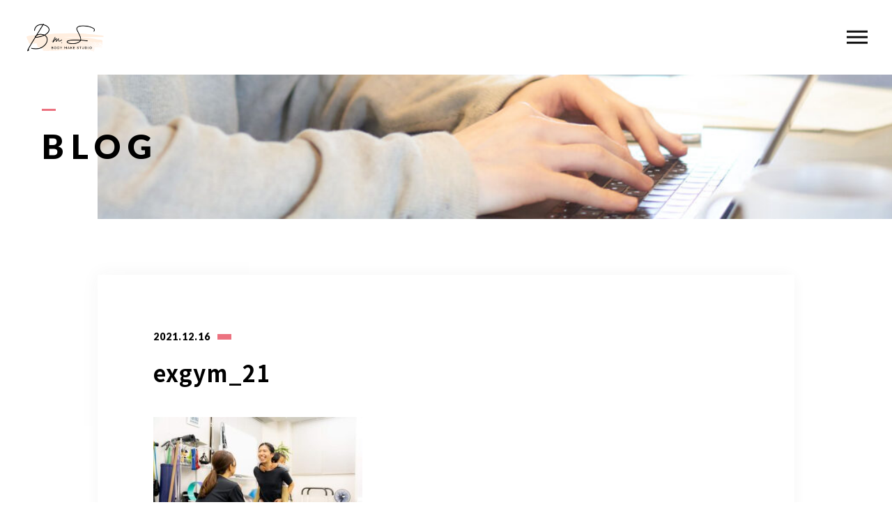

--- FILE ---
content_type: text/html; charset=UTF-8
request_url: https://exgym-okazaki.com/exgym_21/
body_size: 12869
content:
<!DOCTYPE html>
<html lang="ja">

<head prefix="og: http://ogp.me/ns# fb: http://ogp.me/ns/fb# article: http://ogp.me/ns/artcle#">

<meta charset="UTF-8">
<meta http-equiv="X-UA-Compatible" content="IE=edge">
<meta name="format-detection" content="telephone=no,address=no,email=no">
<meta name="viewport" content="width=device-width,initial-scale=1,user-scalable=no,viewport-fit=cover">


<title>exgym_21 | B.m.S【BODY MAKE STUDIO】（旧：EX.GYM） | B.m.S【BODY MAKE STUDIO】（旧：EX.GYM）</title>
<meta name="msapplication-TileColor" content="#eb727f">
<meta name="theme-color" content="#ffffff">


		<!-- All in One SEO 4.7.9 - aioseo.com -->
	<meta name="robots" content="max-image-preview:large" />
	<meta name="author" content="exgym"/>
	<link rel="canonical" href="https://exgym-okazaki.com/exgym_21/" />
	<meta name="generator" content="All in One SEO (AIOSEO) 4.7.9" />

		<!-- Google tag (gtag.js) -->
<script async src="https://www.googletagmanager.com/gtag/js?id=G-WKCNL7N950"></script>
<script>
  window.dataLayer = window.dataLayer || [];
  function gtag(){dataLayer.push(arguments);}
  gtag('js', new Date());

  gtag('config', 'G-WKCNL7N950');
</script>
		<meta name="twitter:card" content="summary" />
		<meta name="twitter:site" content="@yujigamunemune" />
		<meta name="twitter:title" content="exgym_21 | B.m.S【BODY MAKE STUDIO】（旧：EX.GYM）" />
		<meta name="twitter:creator" content="@yujigamunemune" />
		<script type="application/ld+json" class="aioseo-schema">
			{"@context":"https:\/\/schema.org","@graph":[{"@type":"BreadcrumbList","@id":"https:\/\/exgym-okazaki.com\/exgym_21\/#breadcrumblist","itemListElement":[{"@type":"ListItem","@id":"https:\/\/exgym-okazaki.com\/#listItem","position":1,"name":"\u5bb6"}]},{"@type":"ItemPage","@id":"https:\/\/exgym-okazaki.com\/exgym_21\/#itempage","url":"https:\/\/exgym-okazaki.com\/exgym_21\/","name":"exgym_21 | B.m.S\u3010BODY MAKE STUDIO\u3011\uff08\u65e7\uff1aEX.GYM\uff09","inLanguage":"ja","isPartOf":{"@id":"https:\/\/exgym-okazaki.com\/#website"},"breadcrumb":{"@id":"https:\/\/exgym-okazaki.com\/exgym_21\/#breadcrumblist"},"author":{"@id":"https:\/\/exgym-okazaki.com\/author\/exgym\/#author"},"creator":{"@id":"https:\/\/exgym-okazaki.com\/author\/exgym\/#author"},"datePublished":"2021-12-16T10:44:11+09:00","dateModified":"2022-06-07T09:45:34+09:00"},{"@type":"Person","@id":"https:\/\/exgym-okazaki.com\/#person","name":"exgym","image":{"@type":"ImageObject","@id":"https:\/\/exgym-okazaki.com\/exgym_21\/#personImage","url":"https:\/\/secure.gravatar.com\/avatar\/250cea6a1886bf48b64927b928d1183508da37fc86dd0513482e53c82b7b5b70?s=96&d=mm&r=g","width":96,"height":96,"caption":"exgym"}},{"@type":"Person","@id":"https:\/\/exgym-okazaki.com\/author\/exgym\/#author","url":"https:\/\/exgym-okazaki.com\/author\/exgym\/","name":"exgym","image":{"@type":"ImageObject","@id":"https:\/\/exgym-okazaki.com\/exgym_21\/#authorImage","url":"https:\/\/secure.gravatar.com\/avatar\/250cea6a1886bf48b64927b928d1183508da37fc86dd0513482e53c82b7b5b70?s=96&d=mm&r=g","width":96,"height":96,"caption":"exgym"}},{"@type":"WebSite","@id":"https:\/\/exgym-okazaki.com\/#website","url":"https:\/\/exgym-okazaki.com\/","name":"EX.GYM\u30d1\u30fc\u30bd\u30ca\u30eb\u30c8\u30ec\u30fc\u30cb\u30f3\u30b0\u5ca1\u5d0e","description":"\u5ca1\u5d0e\u99c5\u6771\u53e3\u5f92\u6b691\u5206\uff01\u99d0\u8eca\u5834\u5b8c\u5099\uff01\u30de\u30b7\u30f3\u30d4\u30e9\u30c6\u30a3\u30b9\u304c\u53d7\u3051\u3089\u308c\u308b\u30b8\u30e0","inLanguage":"ja","publisher":{"@id":"https:\/\/exgym-okazaki.com\/#person"}}]}
		</script>
		<!-- All in One SEO -->

<link rel='dns-prefetch' href='//static.addtoany.com' />
<link rel='dns-prefetch' href='//www.googletagmanager.com' />
<link rel='dns-prefetch' href='//pagead2.googlesyndication.com' />
<link rel="alternate" title="oEmbed (JSON)" type="application/json+oembed" href="https://exgym-okazaki.com/wp-json/oembed/1.0/embed?url=https%3A%2F%2Fexgym-okazaki.com%2Fexgym_21%2F" />
<link rel="alternate" title="oEmbed (XML)" type="text/xml+oembed" href="https://exgym-okazaki.com/wp-json/oembed/1.0/embed?url=https%3A%2F%2Fexgym-okazaki.com%2Fexgym_21%2F&#038;format=xml" />
<style id='wp-img-auto-sizes-contain-inline-css' type='text/css'>
img:is([sizes=auto i],[sizes^="auto," i]){contain-intrinsic-size:3000px 1500px}
/*# sourceURL=wp-img-auto-sizes-contain-inline-css */
</style>
<style id='classic-theme-styles-inline-css' type='text/css'>
/*! This file is auto-generated */
.wp-block-button__link{color:#fff;background-color:#32373c;border-radius:9999px;box-shadow:none;text-decoration:none;padding:calc(.667em + 2px) calc(1.333em + 2px);font-size:1.125em}.wp-block-file__button{background:#32373c;color:#fff;text-decoration:none}
/*# sourceURL=/wp-includes/css/classic-themes.min.css */
</style>
<script type="text/javascript" id="addtoany-core-js-before">
/* <![CDATA[ */
window.a2a_config=window.a2a_config||{};a2a_config.callbacks=[];a2a_config.overlays=[];a2a_config.templates={};a2a_localize = {
	Share: "共有",
	Save: "ブックマーク",
	Subscribe: "購読",
	Email: "メール",
	Bookmark: "ブックマーク",
	ShowAll: "すべて表示する",
	ShowLess: "小さく表示する",
	FindServices: "サービスを探す",
	FindAnyServiceToAddTo: "追加するサービスを今すぐ探す",
	PoweredBy: "Powered by",
	ShareViaEmail: "メールでシェアする",
	SubscribeViaEmail: "メールで購読する",
	BookmarkInYourBrowser: "ブラウザにブックマーク",
	BookmarkInstructions: "このページをブックマークするには、 Ctrl+D または \u2318+D を押下。",
	AddToYourFavorites: "お気に入りに追加",
	SendFromWebOrProgram: "任意のメールアドレスまたはメールプログラムから送信",
	EmailProgram: "メールプログラム",
	More: "詳細&#8230;",
	ThanksForSharing: "共有ありがとうございます !",
	ThanksForFollowing: "フォローありがとうございます !"
};


//# sourceURL=addtoany-core-js-before
/* ]]> */
</script>
<script type="text/javascript" defer src="https://static.addtoany.com/menu/page.js" id="addtoany-core-js"></script>
<link rel="https://api.w.org/" href="https://exgym-okazaki.com/wp-json/" /><link rel="alternate" title="JSON" type="application/json" href="https://exgym-okazaki.com/wp-json/wp/v2/media/2737" /><meta name="generator" content="Site Kit by Google 1.170.0" />
<!-- Site Kit が追加した Google AdSense メタタグ -->
<meta name="google-adsense-platform-account" content="ca-host-pub-2644536267352236">
<meta name="google-adsense-platform-domain" content="sitekit.withgoogle.com">
<!-- Site Kit が追加した End Google AdSense メタタグ -->
<noscript><style>.lazyload[data-src]{display:none !important;}</style></noscript><style>.lazyload{background-image:none !important;}.lazyload:before{background-image:none !important;}</style>
<!-- Google AdSense スニペット (Site Kit が追加) -->
<script type="text/javascript" async="async" src="https://pagead2.googlesyndication.com/pagead/js/adsbygoogle.js?client=ca-pub-1382807945801093&amp;host=ca-host-pub-2644536267352236" crossorigin="anonymous"></script>

<!-- (ここまで) Google AdSense スニペット (Site Kit が追加) -->
		<style type="text/css" id="wp-custom-css">
			h1.entry-title{
 display:none;
}		</style>
		
<!-- favicon -->
<link rel="icon" type="image/x-icon" href="https://exgym-okazaki.com/wp-content/themes/sg088/img/favicon.ico">
<link rel="apple-touch-icon" sizes="180x180" href="https://exgym-okazaki.com/wp-content/themes/sg088/img/apple-touch-icon.png">
<!-- /favicon -->

<style>
@charset "UTF-8";/*----------------------------------------Variables----------------------------------------*//*# Color *//* $black: #111; *//* $white: #fff; *//* $glay: #777; *//* $glay-black: #999; *//* $pink: #ec7280; *//* $pink-white: #fbe3e6; *//* $red: #e60012; *//* $white-gray: #f5f5f5; *//* $white-gray2: #f9f9f9; *//* $breadcrumbs: #f9f9f9; *//* $color-copyright: #ccc; *//* $color-input: #f8f8f8; *//*# Border *//* $color-border: #ddd; *//* $color-border-black: #111; *//* $color-border-gray: #555; *//* $color-border-table: #e5e5e5; *//*# ScrollBar *//* $color-track: #f1f1f1; *//* $color-thumb: #c1c1c1; *//*# Shadow *//* $shadow: rgba(#333, .05); *//* $shadow-hover: rgba(#333, .1); *//*# Hover *//* $opacity: .7; *//*# Font Family *//* $font: "Noto Sans Japanese", "Hiragino Kaku Gothic ProN", "Yu Gothic", sans-serif; *//* $font-en: "Lato", "Noto Sans Japanese", Arial, Helvetica; *//* $font-cn: "Microsoft Yahei", "PingHei"; *//* $font-kr: "Malgun Gothic", "Yoon Gothic"; *//*# Font Weight *//* $light: 300; *//* $regular:400; *//* $medium: 500; *//* $bold: 900; *//*# Width *//* $outer-width: 1200px; *//* $content-width: 1080px; *//*# Easing *//* $ease: cubic-bezier(.19, 1, .22, 1); *//**//*----------------------------------------reset----------------------------------------*/html, body, div, span, applet, object, iframe, h1, h2, h3, h4, h5, h6, p, blockquote, pre, a, abbr, acronym, address, big, cite, code, del, dfn, em, img, ins, kbd, q, s, samp, small, strike, strong, sub, sup, tt, var, b, u, i, center, dl, dt, dd, ol, ul, li, fieldset, form, label, legend, table, caption, tbody, tfoot, thead, tr, th, td, article, aside, canvas, details, embed, figure, figcaption, footer, header, hgroup, menu, nav, output, ruby, section, summary, time, mark, audio, video {margin: 0;padding: 0;border: 0;font: inherit;font-size: 100%;vertical-align: baseline;}article, aside, details, figcaption, figure, footer, header, hgroup, menu, nav, section {display: block;}body {line-height: 1;}ol, ul {list-style: none;}blockquote, q {quotes: none;}blockquote:before, blockquote:after, q:before, q:after {content: "";content: none;}table {border-spacing: 0;border-collapse: collapse;}/*----------------------------------------class----------------------------------------*/.clearfix {*zoom: 1;}.clearfix:after {display: table;clear: both;content: "";}.f_cc {justify-content: center;align-items: center;}.f_box, .f_cc {display: flex;}.f_item {flex: 1 0 auto;}.f_h_start {justify-content: flex-start;}.f_h_center, .f_h_start {-ms-flex-pack: justify;-webkit-box-pack: justify;}.f_h_center {justify-content: center;}.f_h_end {justify-content: flex-end;}.f_h_end, .f_h_sb {-ms-flex-pack: justify;-webkit-box-pack: justify;}.f_h_sb {justify-content: space-between;}.f_h_sa {justify-content: space-around;}.f_wrap {-webkit-box-lines: multiple;flex-wrap: wrap;}.f_column {flex-direction: column;}.f_start {align-items: flex-start;}.f_end {align-items: flex-end;}.f_center {align-items: center;}.f_baseline {align-items: baseline;}.f_stretch {align-items: stretch;}.alignR {text-align: right;}.alignL {text-align: left;}.alignC {text-align: center;}/*----------------------------------------Extend----------------------------------------*/@-webkit-keyframes c-btn-enter {0% {transform: translateX(-100%);}100% {transform: translateX(0);}}@keyframes c-btn-enter {0% {transform: translateX(-100%);}100% {transform: translateX(0);}}@-webkit-keyframes c-btn-leave {0% {transform: translateX(0);}100% {transform: translateX(100%);}}@keyframes c-btn-leave {0% {transform: translateX(0);}100% {transform: translateX(100%);}}/*----------------------------------------Keyframes----------------------------------------*/@-webkit-keyframes fadeIn {0% {opacity: 0;}100% {opacity: 1;}}@keyframes fadeIn {0% {opacity: 0;}100% {opacity: 1;}}/*----------------------------------------Common----------------------------------------*/* {box-sizing: border-box;margin: 0;padding: 0;}html {font-size: 62.5%;}body {position: relative;font-family: "Noto Sans JP", "Hiragino Kaku Gothic ProN", "Yu Gothic", sans-serif;font-size: 16px;font-size: 1.6rem;font-weight: 500;letter-spacing: .03em;word-break: break-all;font-feature-settings: "palt";-webkit-font-smoothing: antialiased;-moz-osx-font-smoothing: grayscale;text-rendering: optimizeLegibility;-webkit-text-size-adjust: 100%;-moz-text-size-adjust: 100%;-ms-text-size-adjust: 100%;text-size-adjust: 100%;}@media screen and (max-width: 767px) {body {font-size: 14px;font-size: 1.4rem;}}body::before {display: block;padding: 106px 0 0;content: "";}@media screen and (max-width: 767px) {body::before {padding: 63px 0 0;}}a {color: #111;text-decoration: none;}select,input,textarea {padding: 0;border: 0;border-radius: 0;outline: none;-webkit-appearance: none;-moz-appearance: none;appearance: none;}select::-ms-expand {display: none;}img {max-width: 100%;height: auto;}::-webkit-scrollbar {width: 10px;height: 10px;}::-webkit-scrollbar-track {border-radius: 15px;background: #f1f1f1;}::-webkit-scrollbar-thumb {border-radius: 15px;background: #c1c1c1;}/*----------------------------------------Media----------------------------------------*/@media screen and (max-width: 1024px) {.pc {display: none;}}@media screen and (max-width: 767px) {.pc {display: none;}}.sp {display: none;}@media screen and (max-width: 767px) {.sp {display: block;}}.tablet {display: none;}@media screen and (max-width: 1024px) {.tablet {display: block;}}/*----------------------------------------js-rotate3d----------------------------------------*/.js-rotate3d:hover .js-rotate3d-card {transition: none;}.js-rotate3d[data-hover="start"] .js-rotate3d-card {transition: transform 0.2s cubic-bezier(0.19, 1, 0.22, 1);}.js-rotate3d-card {transition: transform 1s cubic-bezier(0.19, 1, 0.22, 1);transform-style: preserve-3d;}/*----------------------------------------js-body-wrapper----------------------------------------*/.js-body-wrapper {overflow: hidden;}/*----------------------------------------l-loader-lower----------------------------------------*/body[data-status="loading"] .l-loader-lower {pointer-events: auto;opacity: 1;}body[data-status="loadstart"] .l-loader-lower {pointer-events: auto;opacity: 1;}.l-loader-lower {position: fixed;z-index: 99999;top: 0;right: 0;bottom: 0;left: 0;pointer-events: none;opacity: 0;}.l-loader-lower-bg {position: absolute;z-index: 99999;top: 0;right: 0;bottom: 0;left: 0;background: #fff;transition: opacity cubic-bezier(0.19, 1, 0.22, 1) 1s;}/*----------------------------------------l-loader----------------------------------------*/body[data-status="loading"] .l-loader {pointer-events: auto;opacity: 1;}body[data-status="loading"] .l-loader-bg {transform: translateX(0);}body[data-status="loading"] .l-loader-inner {opacity: 1;}body[data-status="loading"] .p-gnav-link::before,body[data-status="loading"] .p-header-contact-block::before {-webkit-animation-duration: 0s;animation-duration: 0s;}body[data-status="loadstart"] .l-loader {pointer-events: auto;opacity: 1;}body[data-status="loadstart"] .l-loader-bg {-webkit-animation-name: loadstart;animation-name: loadstart;}body[data-status="loadstart"] .l-loader-inner {opacity: 1;transition-duration: .6s;}body[data-status="loadstart"] .l-loader-progress {left: 0 !important;transition-duration: 0s;}.l-loader {position: fixed;z-index: 99999;top: 0;right: 0;bottom: 0;left: 0;pointer-events: none;}.l-loader-bg {position: absolute;z-index: 99999;top: 0;right: 0;bottom: 0;left: 0;background: #fff;transition: transform cubic-bezier(0.19, 1, 0.22, 1) 2s;transform: translateX(100%);-webkit-animation: cubic-bezier(0.19, 1, 0.22, 1) 1s;animation: cubic-bezier(0.19, 1, 0.22, 1) 1s;-webkit-animation-fill-mode: forwards;animation-fill-mode: forwards;}.l-loader-inner {position: absolute;z-index: 999999;top: 50%;left: 50%;opacity: 0;transition: opacity cubic-bezier(0.19, 1, 0.22, 1) 2s;transform: translate(-50%, -50%);}@media screen and (max-width: 767px) {.l-loader-inner {max-width: 160px;}}.l-loader-progress {position: absolute;z-index: 1;top: 0;right: 0;bottom: 0;left: 0;background: rgba(255, 255, 255, 0.8);transition: left cubic-bezier(0.19, 1, 0.22, 1) 0.5s;}.l-loader-logo {max-width: 200px;}.l-loader-logo-img {max-height: 58px;}@media screen and (max-width: 767px) {.l-loader-logo-img {max-height: 36px;}}.l-loader-text {font-family: "Lato", "Noto Sans JP", Arial, Helvetica, sans-serif;font-size: 28px;font-size: 2.8rem;}@-webkit-keyframes loadstart {0% {transform: translateX(-100%);}100% {transform: translateX(0);}}@keyframes loadstart {0% {transform: translateX(-100%);}100% {transform: translateX(0);}}</style>

<script src="https://exgym-okazaki.com/wp-content/themes/sg088/js/jquery-3.4.1.min.js?update=20210322084502"></script>
<link rel="dns-prefetch" href="//fonts.googleapis.com">

<style id='global-styles-inline-css' type='text/css'>
:root{--wp--preset--aspect-ratio--square: 1;--wp--preset--aspect-ratio--4-3: 4/3;--wp--preset--aspect-ratio--3-4: 3/4;--wp--preset--aspect-ratio--3-2: 3/2;--wp--preset--aspect-ratio--2-3: 2/3;--wp--preset--aspect-ratio--16-9: 16/9;--wp--preset--aspect-ratio--9-16: 9/16;--wp--preset--color--black: #000000;--wp--preset--color--cyan-bluish-gray: #abb8c3;--wp--preset--color--white: #ffffff;--wp--preset--color--pale-pink: #f78da7;--wp--preset--color--vivid-red: #cf2e2e;--wp--preset--color--luminous-vivid-orange: #ff6900;--wp--preset--color--luminous-vivid-amber: #fcb900;--wp--preset--color--light-green-cyan: #7bdcb5;--wp--preset--color--vivid-green-cyan: #00d084;--wp--preset--color--pale-cyan-blue: #8ed1fc;--wp--preset--color--vivid-cyan-blue: #0693e3;--wp--preset--color--vivid-purple: #9b51e0;--wp--preset--gradient--vivid-cyan-blue-to-vivid-purple: linear-gradient(135deg,rgb(6,147,227) 0%,rgb(155,81,224) 100%);--wp--preset--gradient--light-green-cyan-to-vivid-green-cyan: linear-gradient(135deg,rgb(122,220,180) 0%,rgb(0,208,130) 100%);--wp--preset--gradient--luminous-vivid-amber-to-luminous-vivid-orange: linear-gradient(135deg,rgb(252,185,0) 0%,rgb(255,105,0) 100%);--wp--preset--gradient--luminous-vivid-orange-to-vivid-red: linear-gradient(135deg,rgb(255,105,0) 0%,rgb(207,46,46) 100%);--wp--preset--gradient--very-light-gray-to-cyan-bluish-gray: linear-gradient(135deg,rgb(238,238,238) 0%,rgb(169,184,195) 100%);--wp--preset--gradient--cool-to-warm-spectrum: linear-gradient(135deg,rgb(74,234,220) 0%,rgb(151,120,209) 20%,rgb(207,42,186) 40%,rgb(238,44,130) 60%,rgb(251,105,98) 80%,rgb(254,248,76) 100%);--wp--preset--gradient--blush-light-purple: linear-gradient(135deg,rgb(255,206,236) 0%,rgb(152,150,240) 100%);--wp--preset--gradient--blush-bordeaux: linear-gradient(135deg,rgb(254,205,165) 0%,rgb(254,45,45) 50%,rgb(107,0,62) 100%);--wp--preset--gradient--luminous-dusk: linear-gradient(135deg,rgb(255,203,112) 0%,rgb(199,81,192) 50%,rgb(65,88,208) 100%);--wp--preset--gradient--pale-ocean: linear-gradient(135deg,rgb(255,245,203) 0%,rgb(182,227,212) 50%,rgb(51,167,181) 100%);--wp--preset--gradient--electric-grass: linear-gradient(135deg,rgb(202,248,128) 0%,rgb(113,206,126) 100%);--wp--preset--gradient--midnight: linear-gradient(135deg,rgb(2,3,129) 0%,rgb(40,116,252) 100%);--wp--preset--font-size--small: 13px;--wp--preset--font-size--medium: 20px;--wp--preset--font-size--large: 36px;--wp--preset--font-size--x-large: 42px;--wp--preset--spacing--20: 0.44rem;--wp--preset--spacing--30: 0.67rem;--wp--preset--spacing--40: 1rem;--wp--preset--spacing--50: 1.5rem;--wp--preset--spacing--60: 2.25rem;--wp--preset--spacing--70: 3.38rem;--wp--preset--spacing--80: 5.06rem;--wp--preset--shadow--natural: 6px 6px 9px rgba(0, 0, 0, 0.2);--wp--preset--shadow--deep: 12px 12px 50px rgba(0, 0, 0, 0.4);--wp--preset--shadow--sharp: 6px 6px 0px rgba(0, 0, 0, 0.2);--wp--preset--shadow--outlined: 6px 6px 0px -3px rgb(255, 255, 255), 6px 6px rgb(0, 0, 0);--wp--preset--shadow--crisp: 6px 6px 0px rgb(0, 0, 0);}:where(.is-layout-flex){gap: 0.5em;}:where(.is-layout-grid){gap: 0.5em;}body .is-layout-flex{display: flex;}.is-layout-flex{flex-wrap: wrap;align-items: center;}.is-layout-flex > :is(*, div){margin: 0;}body .is-layout-grid{display: grid;}.is-layout-grid > :is(*, div){margin: 0;}:where(.wp-block-columns.is-layout-flex){gap: 2em;}:where(.wp-block-columns.is-layout-grid){gap: 2em;}:where(.wp-block-post-template.is-layout-flex){gap: 1.25em;}:where(.wp-block-post-template.is-layout-grid){gap: 1.25em;}.has-black-color{color: var(--wp--preset--color--black) !important;}.has-cyan-bluish-gray-color{color: var(--wp--preset--color--cyan-bluish-gray) !important;}.has-white-color{color: var(--wp--preset--color--white) !important;}.has-pale-pink-color{color: var(--wp--preset--color--pale-pink) !important;}.has-vivid-red-color{color: var(--wp--preset--color--vivid-red) !important;}.has-luminous-vivid-orange-color{color: var(--wp--preset--color--luminous-vivid-orange) !important;}.has-luminous-vivid-amber-color{color: var(--wp--preset--color--luminous-vivid-amber) !important;}.has-light-green-cyan-color{color: var(--wp--preset--color--light-green-cyan) !important;}.has-vivid-green-cyan-color{color: var(--wp--preset--color--vivid-green-cyan) !important;}.has-pale-cyan-blue-color{color: var(--wp--preset--color--pale-cyan-blue) !important;}.has-vivid-cyan-blue-color{color: var(--wp--preset--color--vivid-cyan-blue) !important;}.has-vivid-purple-color{color: var(--wp--preset--color--vivid-purple) !important;}.has-black-background-color{background-color: var(--wp--preset--color--black) !important;}.has-cyan-bluish-gray-background-color{background-color: var(--wp--preset--color--cyan-bluish-gray) !important;}.has-white-background-color{background-color: var(--wp--preset--color--white) !important;}.has-pale-pink-background-color{background-color: var(--wp--preset--color--pale-pink) !important;}.has-vivid-red-background-color{background-color: var(--wp--preset--color--vivid-red) !important;}.has-luminous-vivid-orange-background-color{background-color: var(--wp--preset--color--luminous-vivid-orange) !important;}.has-luminous-vivid-amber-background-color{background-color: var(--wp--preset--color--luminous-vivid-amber) !important;}.has-light-green-cyan-background-color{background-color: var(--wp--preset--color--light-green-cyan) !important;}.has-vivid-green-cyan-background-color{background-color: var(--wp--preset--color--vivid-green-cyan) !important;}.has-pale-cyan-blue-background-color{background-color: var(--wp--preset--color--pale-cyan-blue) !important;}.has-vivid-cyan-blue-background-color{background-color: var(--wp--preset--color--vivid-cyan-blue) !important;}.has-vivid-purple-background-color{background-color: var(--wp--preset--color--vivid-purple) !important;}.has-black-border-color{border-color: var(--wp--preset--color--black) !important;}.has-cyan-bluish-gray-border-color{border-color: var(--wp--preset--color--cyan-bluish-gray) !important;}.has-white-border-color{border-color: var(--wp--preset--color--white) !important;}.has-pale-pink-border-color{border-color: var(--wp--preset--color--pale-pink) !important;}.has-vivid-red-border-color{border-color: var(--wp--preset--color--vivid-red) !important;}.has-luminous-vivid-orange-border-color{border-color: var(--wp--preset--color--luminous-vivid-orange) !important;}.has-luminous-vivid-amber-border-color{border-color: var(--wp--preset--color--luminous-vivid-amber) !important;}.has-light-green-cyan-border-color{border-color: var(--wp--preset--color--light-green-cyan) !important;}.has-vivid-green-cyan-border-color{border-color: var(--wp--preset--color--vivid-green-cyan) !important;}.has-pale-cyan-blue-border-color{border-color: var(--wp--preset--color--pale-cyan-blue) !important;}.has-vivid-cyan-blue-border-color{border-color: var(--wp--preset--color--vivid-cyan-blue) !important;}.has-vivid-purple-border-color{border-color: var(--wp--preset--color--vivid-purple) !important;}.has-vivid-cyan-blue-to-vivid-purple-gradient-background{background: var(--wp--preset--gradient--vivid-cyan-blue-to-vivid-purple) !important;}.has-light-green-cyan-to-vivid-green-cyan-gradient-background{background: var(--wp--preset--gradient--light-green-cyan-to-vivid-green-cyan) !important;}.has-luminous-vivid-amber-to-luminous-vivid-orange-gradient-background{background: var(--wp--preset--gradient--luminous-vivid-amber-to-luminous-vivid-orange) !important;}.has-luminous-vivid-orange-to-vivid-red-gradient-background{background: var(--wp--preset--gradient--luminous-vivid-orange-to-vivid-red) !important;}.has-very-light-gray-to-cyan-bluish-gray-gradient-background{background: var(--wp--preset--gradient--very-light-gray-to-cyan-bluish-gray) !important;}.has-cool-to-warm-spectrum-gradient-background{background: var(--wp--preset--gradient--cool-to-warm-spectrum) !important;}.has-blush-light-purple-gradient-background{background: var(--wp--preset--gradient--blush-light-purple) !important;}.has-blush-bordeaux-gradient-background{background: var(--wp--preset--gradient--blush-bordeaux) !important;}.has-luminous-dusk-gradient-background{background: var(--wp--preset--gradient--luminous-dusk) !important;}.has-pale-ocean-gradient-background{background: var(--wp--preset--gradient--pale-ocean) !important;}.has-electric-grass-gradient-background{background: var(--wp--preset--gradient--electric-grass) !important;}.has-midnight-gradient-background{background: var(--wp--preset--gradient--midnight) !important;}.has-small-font-size{font-size: var(--wp--preset--font-size--small) !important;}.has-medium-font-size{font-size: var(--wp--preset--font-size--medium) !important;}.has-large-font-size{font-size: var(--wp--preset--font-size--large) !important;}.has-x-large-font-size{font-size: var(--wp--preset--font-size--x-large) !important;}
/*# sourceURL=global-styles-inline-css */
</style>
<link rel='stylesheet'  href='https://exgym-okazaki.com/wp-includes/css/dist/block-library/common.min.css?ver=6.9' media='all'>
<style id='wp-block-library-inline-css' type='text/css'>
/*wp_block_styles_on_demand_placeholder:696d5811cc0dc*/
/*# sourceURL=wp-block-library-inline-css */
</style>
<link rel='stylesheet'  href='https://exgym-okazaki.com/wp-includes/css/dist/block-library/theme.min.css?ver=6.9' media='all'>
<link rel='stylesheet'  href='https://exgym-okazaki.com/wp-content/plugins/add-to-any/addtoany.min.css?ver=1.16' media='all'>
</head>

<body class="attachment wp-singular attachment-template-default single single-attachment postid-2737 attachmentid-2737 attachment-jpeg wp-theme-sg088" data-status="loading">

<div id="js-loader-lower" class="l-loader-lower">
  <div class="l-loader-lower-bg"></div>
</div><!-- /.l-loader -->

  <header class="js-header l-header">

    <div class="p-header">

              <p class="p-header-logo">
          <a class="p-header-logo-link" href="https://exgym-okazaki.com/">
                          <img src="[data-uri]" alt="B.m.S【BODY MAKE STUDIO】（旧：EX.GYM）" class="p-header-logo-img lazyload" data-src="https://exgym-okazaki.com/wp-content/uploads/2023/08/1-e1712543654553.png" decoding="async" data-eio-rwidth="500" data-eio-rheight="210"><noscript><img src="https://exgym-okazaki.com/wp-content/uploads/2023/08/1-e1712543654553.png" alt="B.m.S【BODY MAKE STUDIO】（旧：EX.GYM）" class="p-header-logo-img" data-eio="l"></noscript>
                      </a>
        </p>
      
              <nav class="p-gnav">
          <ul class="p-gnav-list">

                            <li class="p-gnav-item"><a href="https://exgym-okazaki.com/about/" class="p-gnav-link " >当社について</a></li>
                            <li class="p-gnav-item"><a href="https://exgym-okazaki.com/plan/" class="p-gnav-link " >メニュー</a></li>
                            <li class="p-gnav-item"><a href="https://exgym-okazaki.com/voice/" class="p-gnav-link " >お客様の声</a></li>
                            <li class="p-gnav-item"><a href="https://exgym-okazaki.com/trainer/" class="p-gnav-link " >トレーナー</a></li>
                            <li class="p-gnav-item"><a href="https://exgym-okazaki.com/blog/" class="p-gnav-link " >ブログ</a></li>
                            <li class="p-gnav-item"><a href="https://exgym-okazaki.com/about/#access" class="p-gnav-link " >アクセス</a></li>
            
          </ul>
        </nav>
      
                <div class="p-header-tel f_box">
                                  <dl class="p-header-tel-block">
                <dt class="p-header-tel-number">
                  <i class="p-header-tel-icon fas fa-phone"></i>
                  08077413363                </dt>
                <dd class="p-header-tel-time">
                  <span class="p-header-tel-time-ttl">営業時間</span>
                  <span class="p-header-tel-time-txt">10:00-22:00（不定休）</span>
                </dd>
              </dl>
                              </div>
                              <div class="p-header-contact">

                          <a href="https://exgym-okazaki.com/contact/" class="p-header-contact-block" >
                <div class="p-header-contact-center">
                  <i class="p-header-contact-icon fas fa-envelope"></i>
                  <p class="p-header-contact-ttl">CONTACT</p>
                </div>
              </a>
            
          </div>
              
      <button class="p-burger-icon js-menu-toggle" type="button">
        <span class="p-burger-icon-line"></span>
        <span class="p-burger-icon-line"></span>
        <span class="p-burger-icon-line"></span>
      </button>

    </div><!-- /.globalHeader -->

  </header><!-- /.l-header -->


<div class="l-main">

<header class="c-page-headline">
    <h1 class="c-page-headline-ttl">
    <span class="c-page-headline-text"><span class="js-text-loader js-animate">BLOG</span></span>
  </h1>

  <div class="c-page-headline-bg js-animate js-animate-fade-in lazyload" style="" data-back="https://exgym-okazaki.com/wp-content/uploads/2021/05/blog_mv.jpg"></div>

  <div class="c-page-headline-bg-mobile js-animate js-animate-fade-in lazyload" style="" data-back="https://exgym-okazaki.com/wp-content/uploads/2021/05/blog_mv_sp.jpg"></div>

</header>

  <div class="l-blog-single">

    <main class="l-blog-single-main js-animate js-animate-fly-in-bottom">

              
          <article class="p-post">

            
            <div class="p-post-meta">
              <p class="p-post-meta-item"><time class="p-post-meta-date" datetime="2021.12.16">2021.12.16</time></p>
              <p class="p-post-meta-item">
                <span class="p-post-meta-cat"></span>
              </p>
            </div>

            <h1 class="p-post-ttl">exgym_21</h1>

            <div class="p-post-content">
              <p class="attachment"><a href='https://exgym-okazaki.com/wp-content/uploads/2021/12/exgym_21.jpg'><img fetchpriority="high" decoding="async" width="300" height="200" src="[data-uri]" class="attachment-medium size-medium lazyload" alt=""   data-src="https://exgym-okazaki.com/wp-content/uploads/2021/12/exgym_21-300x200.jpg" data-srcset="https://exgym-okazaki.com/wp-content/uploads/2021/12/exgym_21-300x200.jpg 300w, https://exgym-okazaki.com/wp-content/uploads/2021/12/exgym_21-768x512.jpg 768w, https://exgym-okazaki.com/wp-content/uploads/2021/12/exgym_21-250x167.jpg 250w, https://exgym-okazaki.com/wp-content/uploads/2021/12/exgym_21-450x300.jpg 450w, https://exgym-okazaki.com/wp-content/uploads/2021/12/exgym_21.jpg 1000w" data-sizes="auto" data-eio-rwidth="300" data-eio-rheight="200" /><noscript><img fetchpriority="high" decoding="async" width="300" height="200" src="https://exgym-okazaki.com/wp-content/uploads/2021/12/exgym_21-300x200.jpg" class="attachment-medium size-medium" alt="" srcset="https://exgym-okazaki.com/wp-content/uploads/2021/12/exgym_21-300x200.jpg 300w, https://exgym-okazaki.com/wp-content/uploads/2021/12/exgym_21-768x512.jpg 768w, https://exgym-okazaki.com/wp-content/uploads/2021/12/exgym_21-250x167.jpg 250w, https://exgym-okazaki.com/wp-content/uploads/2021/12/exgym_21-450x300.jpg 450w, https://exgym-okazaki.com/wp-content/uploads/2021/12/exgym_21.jpg 1000w" sizes="(max-width: 300px) 100vw, 300px" data-eio="l" /></noscript></a></p>
              


              <div class="addtoany_shortcode"><div class="a2a_kit a2a_kit_size_32 addtoany_list" data-a2a-url="https://exgym-okazaki.com/exgym_21/" data-a2a-title="exgym_21"><a class="a2a_button_facebook" href="https://www.addtoany.com/add_to/facebook?linkurl=https%3A%2F%2Fexgym-okazaki.com%2Fexgym_21%2F&amp;linkname=exgym_21" title="Facebook" rel="nofollow noopener" target="_blank"></a><a class="a2a_button_twitter" href="https://www.addtoany.com/add_to/twitter?linkurl=https%3A%2F%2Fexgym-okazaki.com%2Fexgym_21%2F&amp;linkname=exgym_21" title="Twitter" rel="nofollow noopener" target="_blank"></a><a class="a2a_button_email" href="https://www.addtoany.com/add_to/email?linkurl=https%3A%2F%2Fexgym-okazaki.com%2Fexgym_21%2F&amp;linkname=exgym_21" title="Email" rel="nofollow noopener" target="_blank"></a><a class="a2a_dd addtoany_share_save addtoany_share" href="https://www.addtoany.com/share"></a></div></div>            </div>

          </article><!-- p-post -->

        
      
    </main><!-- /.l-blog-main -->

    <nav class="c-single-pager"><ul class="c-single-pager-list"><li class="c-single-pager-item is-none"><a class="c-single-pager-item-body"><i class="c-single-pager-item-icon fas fa-arrow-left"></i><span class="c-single-pager-item-txt">NULL</span></a></li><li class="c-single-pager-item c-single-pager-item-list"><a class="c-single-pager-item-body" href=""><i class="c-single-pager-item-list-icon fas fa-grip-vertical"></i></a></li><li class="c-single-pager-item is-none"><a class="c-single-pager-item-body"><span class="c-single-pager-item-txt">NULL</span><i class="c-single-pager-item-icon fas fa-arrow-right"></i></a></li></ul></nav><!-- /.c-single-pager -->
    <aside class="l-blog-single-side">

      <div class="c-gadget c-gadget-cat">
        <h4 class="c-gadget-ttl js-animate js-animate-fly-in-bottom">CATEGORY</h4>
        <ul class="c-gadget-items">
                      <li class="c-gadget-item js-animate js-animate-fly-in-bottom"><a href="https://exgym-okazaki.com/category/category-10/" class="c-gadget-item-link">ヨガ</a></li>
                      <li class="c-gadget-item js-animate js-animate-fly-in-bottom"><a href="https://exgym-okazaki.com/category/blog/category-9/" class="c-gadget-item-link">考え方</a></li>
                      <li class="c-gadget-item js-animate js-animate-fly-in-bottom"><a href="https://exgym-okazaki.com/category/blog/category-8/" class="c-gadget-item-link">筋トレ</a></li>
                      <li class="c-gadget-item js-animate js-animate-fly-in-bottom"><a href="https://exgym-okazaki.com/category/blog/category-7/" class="c-gadget-item-link">ダイエット</a></li>
                      <li class="c-gadget-item js-animate js-animate-fly-in-bottom"><a href="https://exgym-okazaki.com/category/blog/category-6/" class="c-gadget-item-link">食事</a></li>
                      <li class="c-gadget-item js-animate js-animate-fly-in-bottom"><a href="https://exgym-okazaki.com/category/news/" class="c-gadget-item-link">お知らせ</a></li>
                      <li class="c-gadget-item js-animate js-animate-fly-in-bottom"><a href="https://exgym-okazaki.com/category/blog/" class="c-gadget-item-link">ブログ</a></li>
                  </ul>
      </div>

      <div class="c-gadget">
        <h4 class="c-gadget-ttl js-animate js-animate-fly-in-bottom">ARCHIVE</h4>

        
          <div class="c-articles-grid-col4 js-grid-col">

            <article class="c-articles-grid-item js-animate js-animate-fly-in-bottom">

  <a class="c-article-post" href="https://exgym-okazaki.com/3302/">
    <div class="c-article-post-container">

      <figure class="c-article-post-thumb">
        <div class="c-article-post-thumb-img lazyload" style="" data-back="https://exgym-okazaki.com/wp-content/uploads/2022/08/yogadiet.jpg"></div>
        <img class="c-article-post-thumb-src lazyload" src="[data-uri]" alt="ヨガがダイエットに効果的と言われる6つのポイント" data-src="https://exgym-okazaki.com/wp-content/uploads/2022/08/yogadiet.jpg" decoding="async" data-eio-rwidth="1000" data-eio-rheight="600"><noscript><img class="c-article-post-thumb-src" src="https://exgym-okazaki.com/wp-content/uploads/2022/08/yogadiet.jpg" alt="ヨガがダイエットに効果的と言われる6つのポイント" data-eio="l"></noscript>
      </figure>

      <div class="c-article-post-text js-grid-col-text">

        <p class="c-article-post-cat">
                      <span class="c-article-post-cat-item">ヨガ</span>
                  </p>

        <time class="c-article-post-date" datetime="2022-08-11">2022.08.11</time>

        <h4 class="c-article-post-ttl" title="ヨガがダイエットに効果的と言われる6つのポイント">ヨガがダイエットに効果的と言われる6つ...</h4>

        
        <div class="c-article-post-more">
          <i class="c-article-post-more-icon fas fa-arrow-right"></i>
          <span>MORE</span>
        </div>

      </div>

    </div>
  </a>
  <!-- /.c-article-post -->

</article>
<!-- /.c-articles-grid__item-->

            <article class="c-articles-grid-item js-animate js-animate-fly-in-bottom">

  <a class="c-article-post" href="https://exgym-okazaki.com/3285/">
    <div class="c-article-post-container">

      <figure class="c-article-post-thumb">
        <div class="c-article-post-thumb-img lazyload" style="" data-back="https://exgym-okazaki.com/wp-content/uploads/2022/08/yogaitem.png"></div>
        <img class="c-article-post-thumb-src lazyload" src="[data-uri]" alt="ヨガ初心者必見！ヨガを始める前に準備するアイテム5選" data-src="https://exgym-okazaki.com/wp-content/uploads/2022/08/yogaitem.png" decoding="async" data-eio-rwidth="1000" data-eio-rheight="600"><noscript><img class="c-article-post-thumb-src" src="https://exgym-okazaki.com/wp-content/uploads/2022/08/yogaitem.png" alt="ヨガ初心者必見！ヨガを始める前に準備するアイテム5選" data-eio="l"></noscript>
      </figure>

      <div class="c-article-post-text js-grid-col-text">

        <p class="c-article-post-cat">
                      <span class="c-article-post-cat-item">ヨガ</span>
                  </p>

        <time class="c-article-post-date" datetime="2022-08-07">2022.08.07</time>

        <h4 class="c-article-post-ttl" title="ヨガ初心者必見！ヨガを始める前に準備するアイテム5選">ヨガ初心者必見！ヨガを始める前に準備...</h4>

        
        <div class="c-article-post-more">
          <i class="c-article-post-more-icon fas fa-arrow-right"></i>
          <span>MORE</span>
        </div>

      </div>

    </div>
  </a>
  <!-- /.c-article-post -->

</article>
<!-- /.c-articles-grid__item-->

            <article class="c-articles-grid-item js-animate js-animate-fly-in-bottom">

  <a class="c-article-post" href="https://exgym-okazaki.com/3278/">
    <div class="c-article-post-container">

      <figure class="c-article-post-thumb">
        <div class="c-article-post-thumb-img lazyload" style="" data-back="https://exgym-okazaki.com/wp-content/uploads/2022/08/yoga1.jpg"></div>
        <img class="c-article-post-thumb-src lazyload" src="[data-uri]" alt="ヨガにはメリットがたくさん！ヨガのメリット・デメリットをまとめてチェック！" data-src="https://exgym-okazaki.com/wp-content/uploads/2022/08/yoga1.jpg" decoding="async" data-eio-rwidth="1000" data-eio-rheight="600"><noscript><img class="c-article-post-thumb-src" src="https://exgym-okazaki.com/wp-content/uploads/2022/08/yoga1.jpg" alt="ヨガにはメリットがたくさん！ヨガのメリット・デメリットをまとめてチェック！" data-eio="l"></noscript>
      </figure>

      <div class="c-article-post-text js-grid-col-text">

        <p class="c-article-post-cat">
                      <span class="c-article-post-cat-item">ヨガ</span>
                  </p>

        <time class="c-article-post-date" datetime="2022-08-04">2022.08.04</time>

        <h4 class="c-article-post-ttl" title="ヨガにはメリットがたくさん！ヨガのメリット・デメリットをまとめてチェック！">ヨガにはメリットがたくさん！ヨガのメ...</h4>

        
        <div class="c-article-post-more">
          <i class="c-article-post-more-icon fas fa-arrow-right"></i>
          <span>MORE</span>
        </div>

      </div>

    </div>
  </a>
  <!-- /.c-article-post -->

</article>
<!-- /.c-articles-grid__item-->

            <article class="c-articles-grid-item js-animate js-animate-fly-in-bottom">

  <a class="c-article-post" href="https://exgym-okazaki.com/2948/">
    <div class="c-article-post-container">

      <figure class="c-article-post-thumb">
        <div class="c-article-post-thumb-img lazyload" style="" data-back="https://exgym-okazaki.com/wp-content/uploads/2022/01/okyakusama_b.png"></div>
        <img class="c-article-post-thumb-src lazyload" src="[data-uri]" alt="お客様にきいた！ダイエットしている人が実際に使っている体重管理アプリ" data-src="https://exgym-okazaki.com/wp-content/uploads/2022/01/okyakusama_b.png" decoding="async" data-eio-rwidth="1000" data-eio-rheight="600"><noscript><img class="c-article-post-thumb-src" src="https://exgym-okazaki.com/wp-content/uploads/2022/01/okyakusama_b.png" alt="お客様にきいた！ダイエットしている人が実際に使っている体重管理アプリ" data-eio="l"></noscript>
      </figure>

      <div class="c-article-post-text js-grid-col-text">

        <p class="c-article-post-cat">
                      <span class="c-article-post-cat-item">ブログ</span>
                  </p>

        <time class="c-article-post-date" datetime="2022-01-11">2022.01.11</time>

        <h4 class="c-article-post-ttl" title="お客様にきいた！ダイエットしている人が実際に使っている体重管理アプリ">お客様にきいた！ダイエットしている人...</h4>

        
        <div class="c-article-post-more">
          <i class="c-article-post-more-icon fas fa-arrow-right"></i>
          <span>MORE</span>
        </div>

      </div>

    </div>
  </a>
  <!-- /.c-article-post -->

</article>
<!-- /.c-articles-grid__item-->

                      </div>

              </div>

    </aside><!-- /.l-blog-side -->

  </div><!-- /.l-blog -->

  <nav class="c-breadcrumbs"><ol class="c-breadcrumbs-items" itemscope itemtype="http://schema.org/BreadcrumbList"><li class="c-breadcrumbs-item" itemprop="itemListElement" itemscope itemtype="http://schema.org/ListItem"><a class="c-breadcrumbs-link is-home" href="https://exgym-okazaki.com/" itemprop="item"><span itemprop="name">HOME</span></a><meta itemprop="position" content="1" /></li><li class="c-breadcrumbs-item" itemprop="itemListElement" itemscope itemtype="http://schema.org/ListItem"><a class="c-breadcrumbs__link" href="" itemprop="item"><span itemprop="name">添付ファイル</span></a><meta itemprop="position" content="2" /></li><li class="c-breadcrumbs-item" itemprop="itemListElement" itemscope itemtype="http://schema.org/ListItem"><span itemprop="name">exgym_21</span><meta itemprop="position" content="3" /></li></ol></nav>
</div><!-- /.l-main -->

  <footer class="l-footer">

    
      <div class="p-footer-contact js-animate" data-offset="300">

                  <h4 class="c-headline">
            ご予約・ご質問など<br class="sp">お気軽にお問い合わせください          </h4>
        
        
        <div class="p-footer-contact-info">

                                    <div class="p-footer-contact-info-desc js-animate js-animate-zoom-in" data-offset="300">
                <a class="p-footer-contact-info-btn is-tel" href="tel:08077413363">
                  <i class="p-footer-contact-info-icon is-tel fas fa-phone"></i>
                  <span class="p-footer-contact-info-number">08077413363</span>
                  <span class="p-footer-contact-info-time">
                    <span class="p-footer-contact-info-time-ttl">営業時間</span>
                    <span class="p-footer-contact-info-time-txt">10:00-22:00（不定休）</span>
                  </span>
                </a>
              </div>
                      
                                   <div class="p-footer-contact-info-desc js-animate js-animate-zoom-in" data-offset="300">

                 
                  <a class="p-footer-contact-info-btn" href="https://exgym-okazaki.com/contact/" >
                    <div class="p-footer-contact-info-center">
                      <i class="p-footer-contact-info-icon is-email fas fa-envelope"></i>
                      <span class="p-footer-contact-info-text">メールでのお問い合わせ</span>
                    </div>
                  </a>
                
              </div>
                      
                                    <div class="p-footer-contact-info-desc js-animate js-animate-zoom-in" data-offset="300">

                                  <a class="p-footer-contact-info-btn" href="https://lin.ee/c2Gbgr2"  target="_blank" rel="nofollow noopener">
                    <div class="p-footer-contact-info-center">
                      
                      <span class="p-footer-contact-info-text">LINEでのお問い合わせ</span>
                    </div>
                  </a>
                
              </div>
                      
                    
        </div>

      </div>

    
    
    <div class="p-global-footer js-animate js-animate-fade-in" data-offset="500">
                <div class="p-footer-address-ttl"><a class="p-footer-address-logo" href="https://exgym-okazaki.com/"><img src="[data-uri]" alt="B.m.S【BODY MAKE STUDIO】（旧：EX.GYM）" class="p-footer-address-logo-img lazyload" data-src="https://exgym-okazaki.com/wp-content/uploads/2021/05/logo.png" decoding="async" data-eio-rwidth="306" data-eio-rheight="118"><noscript><img src="https://exgym-okazaki.com/wp-content/uploads/2021/05/logo.png" alt="B.m.S【BODY MAKE STUDIO】（旧：EX.GYM）" class="p-footer-address-logo-img" data-eio="l"></noscript></a></div>
      
      <address class="p-footer-address f_box f_start f_wrap">
                <div>
                    <div class="p-footer-address-desc">
            <p>〒444-0834<br />
愛知県岡崎市柱町上荒子41-1<br />
9:00-22:00（火曜休）</p>
<p>駐車場6台分あり</p>
<p>JR岡崎駅東口徒歩2分</p>

                          <a href="https://goo.gl/maps/oQz1n8gz1FkBz3Ts7" class="p-footer-address-link" target="_blank" rel="nofollow noopener">
                <i class="p-footer-address-link-icon fas fa-map-marker-alt"></i>
                <span class="p-footer-address-link-text">Google mapで見る</span>
              </a>
                      </div>
                </div>
            </address>

      <div class="p-footer-infomation">

        <nav class="p-footer-nav">

          
            <ul class="p-footer-nav-items">

                                <li class="p-footer-nav-item"><a href="https://exgym-okazaki.com/about/" class="p-footer-nav-link" >当社について</a></li>
                                <li class="p-footer-nav-item"><a href="https://exgym-okazaki.com/plan/" class="p-footer-nav-link" >メニュー</a></li>
                                <li class="p-footer-nav-item"><a href="https://exgym-okazaki.com/voice/" class="p-footer-nav-link" >お客様の声</a></li>
                                <li class="p-footer-nav-item"><a href="https://exgym-okazaki.com/trainer/" class="p-footer-nav-link" >トレーナー</a></li>
                                <li class="p-footer-nav-item"><a href="https://exgym-okazaki.com/blog/" class="p-footer-nav-link" >ブログ</a></li>
                                <li class="p-footer-nav-item"><a href="https://exgym-okazaki.com/about/#access" class="p-footer-nav-link" >アクセス</a></li>
              
                                                                    <li class="p-footer-nav-item"><a href="https://exgym-okazaki.com/contact/" class="p-footer-nav-link" >CONTACT</a></li>
                                            
            </ul>

          
        </nav><!-- /.p-footer-nav -->

          
            <ul class="p-footer-sns">
                                            <li class="p-footer-sns-item"><a href="https://twitter.com/yujigamunemune" class="p-footer-sns-link" target="_blank" rel="nofollow noopener"><i class="p-footer-sns-icon fab fa-twitter"></i></a></li>
                                            <li class="p-footer-sns-item"><a href="https://lin.ee/f4ARpIE" class="p-footer-sns-link" target="_blank" rel="nofollow noopener"><i class="p-footer-sns-icon fab fa-line"></i></a></li>
                                            <li class="p-footer-sns-item"><a href="https://www.instagram.com/body.make.studio/" class="p-footer-sns-link" target="_blank" rel="nofollow noopener"><i class="p-footer-sns-icon fab fa-instagram"></i></a></li>
                          </ul><!-- /.p-footer-sns -->

          
                  <small id="js-footer-copyright" class="p-footer-copyright">© 2021 EX.GYM パーソナルトレーニング</small>
        
      </div><!-- /.p-footer-infomation -->

    </div><!-- /.p-global-footer -->

                  <small id="js-footer-copyright" class="p-footer-copyright sp">© 2021 EX.GYM パーソナルトレーニング</small>
          </footer>
<div class="js-pagetop p-pagetop"><button id="js-pagetop-btn" class="p-pagetop-btn" type="button"></button></div>

<aside id="js-sp-menu" class="p-sp-menu">
  <div class="p-sp-menu-bg"></div>
  <nav class="p-sp-menu-container">


    <button class="p-sp-menu-btn js-menu-toggle" type="button">
      <span class="p-sp-menu-btn-line"></span>
      <span class="p-sp-menu-btn-line"></span>
    </button>

    <div class="p-sp-menu-inner">

              <ul class="p-sp-menu-items">

                      <li class="p-sp-menu-item"><a href="https://exgym-okazaki.com/about/" class="p-sp-menu-link js-menu-toggle" >当社について</a></li>
                      <li class="p-sp-menu-item"><a href="https://exgym-okazaki.com/plan/" class="p-sp-menu-link js-menu-toggle" >メニュー</a></li>
                      <li class="p-sp-menu-item"><a href="https://exgym-okazaki.com/voice/" class="p-sp-menu-link js-menu-toggle" >お客様の声</a></li>
                      <li class="p-sp-menu-item"><a href="https://exgym-okazaki.com/trainer/" class="p-sp-menu-link js-menu-toggle" >トレーナー</a></li>
                      <li class="p-sp-menu-item"><a href="https://exgym-okazaki.com/blog/" class="p-sp-menu-link js-menu-toggle" >ブログ</a></li>
                      <li class="p-sp-menu-item"><a href="https://exgym-okazaki.com/about/#access" class="p-sp-menu-link js-menu-toggle" >アクセス</a></li>
          
        </ul><!-- /.spMenu__items -->
      
                        <div class="p-sp-menu-tel">
            <a class="p-sp-menu-tel-btn" href="tel:08077413363">
                              <dl class="p-sp-menu-tel-block">
                  <dt class="p-sp-menu-tel-number">
                    <i class="p-sp-menu-tel-icon fas fa-phone"></i>
                    08077413363                  </dt>
                  <dd class="p-sp-menu-tel-time">
                    <span class="p-sp-menu-tel-time-ttl">営業時間</span>
                    <span class="p-sp-menu-tel-time-txt">10:00-22:00（不定休）</span>
                  </dd>
                </dl>
                          </a>
          </div>
              
                        <div class="p-sp-menu-contact">

                          <a href="https://exgym-okazaki.com/contact/" class="p-sp-menu-contact-block" >
                <div class="p-sp-menu-contact-center">
                  <i class="p-sp-menu-contact-icon fas fa-envelope"></i>
                  <span class="p-sp-menu-contact-ttl">メールでのお問い合わせ</span>
                </div>
              </a>
            
          </div>
                                      <div class="p-sp-menu-contact">

                          <a href="https://lin.ee/c2Gbgr2" class="p-sp-menu-contact-block"  target="_blank" rel="nofollow noopener">
                <div class="p-sp-menu-contact-center">
                 
                  <span class="p-sp-menu-contact-ttl">LINEでのお問い合わせ</span>
                </div>
              </a>
            
          </div>
              
    </div><!-- /.spMenu__inner -->

  </nav><!-- /.sp-menu__container -->
</aside><!-- /.sp-menu -->

<script src="https://exgym-okazaki.com/wp-content/themes/sg088/js/lib.min.js?update=20210322084502"></script><script src="https://exgym-okazaki.com/wp-content/themes/sg088/js/smooth-scroll.js?update=20210322084502"></script><script src="https://exgym-okazaki.com/wp-content/themes/sg088/js/jquery.easeScroll.js?update=20210322084502"></script><script src="https://exgym-okazaki.com/wp-content/themes/sg088/js/main.js?update=20210322084502"></script><script>
$("html").easeScroll();
var offset = 107;
if (matchMedia('only screen and (max-width: 767px)').matches) {
	offset = 62;
}
var scroll = new SmoothScroll('a[href*="#"], [data-scroll]',{speed: 800,speedAsDuration: true,ignore:'.inline,.noScrl',offset: offset});
jQuery(window).on("load", function () {
	//-----------------------------
	// アンカーつき遷移時の処理
	//-----------------------------
	var loadscroll = new SmoothScroll();
	var hrefHash = location.hash;
	if (hrefHash !== "" && hrefHash !== "#pgTop" && document.getElementById(hrefHash.replace("#", "")) != null) {
		anchor = document.querySelector(hrefHash);
		var options = { speed: 500, speedAsDuration: true, offset: offset };
		loadscroll.animateScroll(anchor, 0, options);
	}
});
</script>
<link rel="stylesheet" href="https://exgym-okazaki.com/wp-content/themes/sg088/css/layout.css?update=20210510081508">
<link href="https://fonts.googleapis.com/css?family=Lato:700,900|Noto+Sans+JP:100,300,400,500,700&display=swap" rel="stylesheet">
<link href="https://use.fontawesome.com/releases/v5.6.1/css/all.css" rel="stylesheet">
<script type="speculationrules">
{"prefetch":[{"source":"document","where":{"and":[{"href_matches":"/*"},{"not":{"href_matches":["/wp-*.php","/wp-admin/*","/wp-content/uploads/*","/wp-content/*","/wp-content/plugins/*","/wp-content/themes/sg088/*","/*\\?(.+)"]}},{"not":{"selector_matches":"a[rel~=\"nofollow\"]"}},{"not":{"selector_matches":".no-prefetch, .no-prefetch a"}}]},"eagerness":"conservative"}]}
</script>
<script type="text/javascript" id="eio-lazy-load-js-before">
/* <![CDATA[ */
var eio_lazy_vars = {"exactdn_domain":"","skip_autoscale":0,"threshold":0,"use_dpr":1};
//# sourceURL=eio-lazy-load-js-before
/* ]]> */
</script>
<script type="text/javascript" src="https://exgym-okazaki.com/wp-content/plugins/ewww-image-optimizer/includes/lazysizes.min.js?ver=800" id="eio-lazy-load-js" async="async" data-wp-strategy="async"></script>

</body>

</html>


--- FILE ---
content_type: text/html; charset=utf-8
request_url: https://www.google.com/recaptcha/api2/aframe
body_size: 267
content:
<!DOCTYPE HTML><html><head><meta http-equiv="content-type" content="text/html; charset=UTF-8"></head><body><script nonce="BZqiFf4EinK6JwoWCxiSew">/** Anti-fraud and anti-abuse applications only. See google.com/recaptcha */ try{var clients={'sodar':'https://pagead2.googlesyndication.com/pagead/sodar?'};window.addEventListener("message",function(a){try{if(a.source===window.parent){var b=JSON.parse(a.data);var c=clients[b['id']];if(c){var d=document.createElement('img');d.src=c+b['params']+'&rc='+(localStorage.getItem("rc::a")?sessionStorage.getItem("rc::b"):"");window.document.body.appendChild(d);sessionStorage.setItem("rc::e",parseInt(sessionStorage.getItem("rc::e")||0)+1);localStorage.setItem("rc::h",'1768773653605');}}}catch(b){}});window.parent.postMessage("_grecaptcha_ready", "*");}catch(b){}</script></body></html>